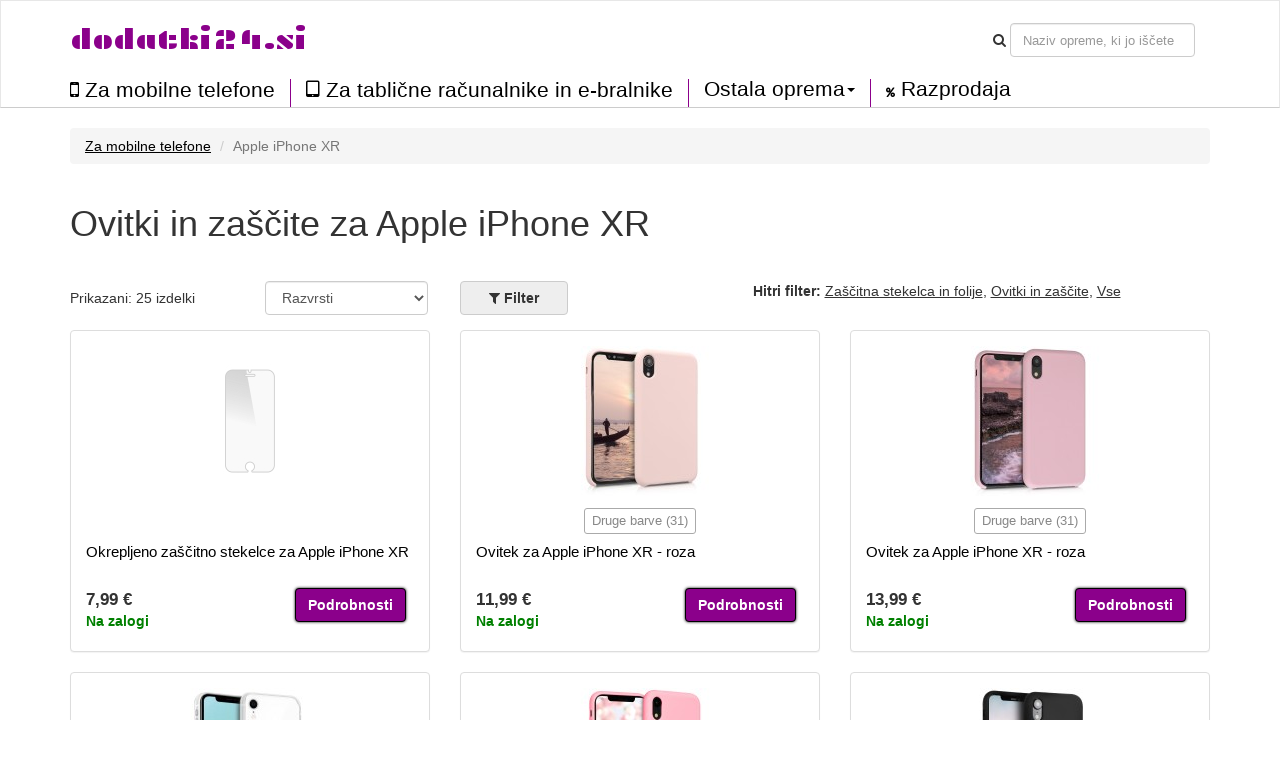

--- FILE ---
content_type: text/html; charset=UTF-8
request_url: https://dodatki24.si/za-mobilne-telefone/apple-iphone-xr/615
body_size: 5531
content:
<!DOCTYPE html>
<html lang="en">

<head>

    <meta charset="utf-8">
    <meta http-equiv="X-UA-Compatible" content="IE=edge">
    <meta name="viewport" content="width=device-width, initial-scale=1">
    <meta name="description" content="Velik izbor kvalitetnih in cenovno dostopnih ovitkov in zaščit za Apple iPhone XR. Spoznajte nemško znamko kwmobile.">
    <meta name="author" content="">
	
		<meta name="robots" content="index, follow">
	
    <title>Ovitki in zaščite za Apple iPhone XR</title>
	
	<link href='//fonts.googleapis.com/css?family=Plaster&subset=latin,latin-ext' rel='stylesheet' type='text/css'>
	<link rel="alternate" href="https://dodatki24.si/za-mobilne-telefone/apple-iphone-xr/615" hreflang="hu-HU" />

	<script src="/static/js/jquery.js"></script>
	<script src="/static/js/angular.min.js"></script>
	<script src="/static/js/underscore-min.js"></script>
    <script src="/static/js/bootstrap.min.js"></script>
	<script src="/static/js/typeahead.bundle.min.js"></script>
	<script src="/static/js/devices-typeahead.js"></script>
	<script src="/static/js/handlebars-v4.0.5.js"></script>
	
		<script src="/static/js/ngapp_productlist.js"></script>
		
		
 

    <!-- Bootstrap Core CSS -->
    <link href="/static/css/bootstrap.min.css" rel="stylesheet">
	<link rel='stylesheet' href='/static/css/style.css' />
	<link rel='stylesheet' href='/static/css/menu1.css' />
	<link rel="stylesheet" href="/static/css/font-awesome.min.css">
	<link rel="stylesheet" href="/static/css/typeahead.css">
	
	
		
   
	
	   
    <!-- HTML5 Shim and Respond.js IE8 support of HTML5 elements and media queries -->
    <!-- WARNING: Respond.js doesn't work if you view the page via file:// -->
    <!--[if lt IE 9]>
        <script src="https://oss.maxcdn.com/libs/html5shiv/3.7.0/html5shiv.js"></script>
        <script src="https://oss.maxcdn.com/libs/respond.js/1.4.2/respond.min.js"></script>
    <![endif]-->
	
	
<link href="/static/img/favicon/favicon.ico" rel="shortcut icon">
	
</head>

<body id="body" ng-app="ngApp" ng-controller="ngController">
<!-- Navigation -->
<nav class="navbar navbar-default">
	<div class="container-fluid">
		<div class="row navbar-bg">
			<div class="container n1">
			
				
				
					<div class="navbar-header pull-right">
						<button class="btnmenu menu ex5" ng-click="bm = !bm" ng-class="bm ? 'open' : ''"  data-toggle="collapse" data-target="#navbar-collapse-1">
							<span></span>
						</button>
					</div>
					
					<div class="navbar-text navbar-cart-btn pull-right">
						<ul ng-init="total_cart_items = 0" class="nav navbar-nav navbar-right" ng-show="total_cart_items > 0">
							<li><a class="btn btn-cart" href="/checkout"><i class="fa fa-shopping-cart"></i>&nbsp;({{total_cart_items}})</a></li>
						</ul>
					</div>
					
					<div class="navbar-header pull-right hidden-xs">			
						<form class="navbar-form form-inline">					
							<div class="form-group">
								<i class="fa fa-search"></i>
							</div>
							<div class="form-group">
								<input type="text" class="form-control typeahead" placeholder="Naziv opreme, ki jo iščete">
							</div>			
						</form>
					</div>	
				<div class="navbar-header pull-left">			
					<a class="navbar-brand" href="/">dodatki24.si</a>
				
				</div>
				
				
			</div>
		</div>
		<div class="row">
			<div class="container">
				<div class="navbar-collapse collapse pull-left" id="navbar-collapse-1" style="height:1px;">
					<ul class="nav navbar-nav menu2">
						<li class="firsta"><a href="/za-mobilne-telefone" class="menu_item"><i class="fa fa-mobile bigger"></i>&nbsp;Za mobilne telefone</a></li>
						<li><a href="/za-tablicne-racunalnike-in-e-bralnike" class="menu_item"><i class="fa fa-tablet bigger"></i>&nbsp;Za tablične računalnike in e-bralnike</a></li>
						
						<li class="dropdown menu_item menu3sub">
							<a href="#" class="dropdown-toggle menu_item" data-toggle="dropdown" role="button" aria-haspopup="true" aria-expanded="true">Ostala oprema<span class="caret"></span></a>
							<ul class="dropdown-menu menu3sub">
								<li><a href="/za-nosljivo-opremo" class="menu_item">Za nosljivo tehnologijo</a></li>
								<li><a href="/oprema-za-avto" class="menu_item">Za avto</a></li>
								<li><a href="/za-prenosne-racunalnike-in-racunalnike" class="menu_item">Za prenosne računalnike in računalnike</a></li>
								<li><a href="/za-slusalke" class="menu_item">Za slušalke</a></li>
							</ul>
						</li>
						
						<li><a href="/razprodaje" class="menu_item"><i class="fa fa-percent menu-clearance"></i>&nbsp;Razprodaja</a></li>
								
					</ul>
				</div>
			</div>	
		</div>
	</div>
</nav> 
   <!-- Page Content -->
    <div class="container"><div class="row" ng-init="load_data(1,615)">
	<div class="col-md-12">
		<ul class="breadcrumb">
					<li><a href="/za-mobilne-telefone">Za mobilne telefone</a></li>
			<li class="active">Apple iPhone XR</li>
				</ul>
	</div>
</div>	

    
	<div class="row mbot2">
			<div class="col-md-9">
						<h1>Ovitki in zaščite za Apple iPhone XR</h1>
						
						
			</div>
	</div>
	
	<div class="row">		
			
			<div class="col-md-2 mtop05">
				Prikazani: {{total_products}} izdelki			</div>
			
			
			<div class="col-md-2">
					<div class="form-group">
						<select class="form-control mozfix" id="sort_sel" ng-model="fsort" ng-init="fsort='by_default'" ng-change="sort_used()">
							<option value="by_default">Razvrsti</option>
							<option  value="by_price_asc">Od najcenejših</option>
							<option  value="by_price_desc">Od najdražjih</option>
							<option value="by_name_asc">Glede na naziv A - Z</option>
						</select>
					</div>	
			</div>
			
			<div class="col-md-3 col-xs-5 fbtncont">
				<button type="button" class="btn btn-default  btn-filter pl_filter" ng-click="show_fo();ga('send', 'event', 'Click on element', 'Filter');">
				<i class="fa fa-filter" aria-hidden="true"></i>&nbsp;<span>Filter</span>
				<span class="badge" ng-show="filter_count > 0">{{filter_count}}</span>
				</button>
			
			
				<button type="button" class="btn btn-xs btn-default" ng-show="filter_count > 0" ng-click="cancel_filter()">Izbris filtra</button>
			</div>
			
						
						<div class="col-md-5 col-xs-7">
				<b>Hitri filter:</b> 
				<span class="clickable a_like" ng-click="filter_types_from_url('26')">Zaščitna stekelca in folije</span>, 
				<span class="clickable a_like" ng-click="filter_types_from_url('1-2-9-25')">Ovitki in zaščite</span>, 
				<span class="clickable a_like" ng-click="ftype_all();filter()">Vse</span> 
			</div>
						
	</div> 

<div class="row" ng-init="toshow = 9;next = 1;limit = toshow;" >

	<div ng-repeat="product in products | limitTo : limit " class="col-md-4 pl_product" post-repeat>
		<div class="panel panel-default">
			<div class="panel-body">
				<a href="/{{product.slug}}">
					<img class="pl_image" ng-src="https://prislusenstvi.shop/static/img/products/{{product.supplier}}/{{product.supplier_product_id}}/{{product.supplier_variant_id}}/150/1.jpg" width="150" alt=""/>
					<span class="badge badge-discount pull-right" ng-show="product.discount_percent!=0">Popust {{product.discount_percent}} %</span>
				</a>
				<div class="pl_well_container">
					<div class="pl_well" ng-show="product.variants > 1"><a href="/{{product.slug}}" class="more_variants">Druge barve ({{product.variants - 1}})</a></div>
					<div ng-show="product.variants == 1">&nbsp;</div>
				</div>	
				<h4><a href="/{{product.slug}}">{{product.name}}</a></h4>
				<div class="row">
					<div class="col-md-7 pull-left">
						<div class="pl_price">{{product.formatted_price}}</div>
						<div ng-init="instock = (product.quantity > 0) ? 1 : 0;label[0]='Na zalogi pri dobavitelju';label[1]='Na zalogi'" ng-class={'pl_no_stock':instock==0,'pl_stock':instock==1}>{{label[instock]}}</div>
					</div>
					<div class="col-md-5 pull-right">
						<a href="/{{product.slug}}" class="btn btn-cart">Podrobnosti</a>
					</div>
				</div>	
			</div>
		</div>	
	</div>
</div>
	
	
<div class="row">
	
	<div class="col-md-4">
		
		<button type="button" class="btn btn-default pull-left" ng-show="limit < products.length" ng-click="limit = products.length;set_s_limit();">Prikaz vseh</button>
		
		<button type="button" class="btn btn-cart pull-right" ng-show=" limit < products.length" ng-click="next = next+1;limit = toshow*next;set_s_limit();">Prikaz ostalih</button>
	</div>		
</div>


<div class="row">
	<div class="col-md-8" ng-show="loaded && !!!products.length">
		<div class="well">	
			<i class="fa fa-frown-o" aria-hidden="true"></i>
			Ni izdelkov		</div>
	</div>		
</div>

<div class="pdr">&nbsp;</div>	


<div class="modal" id="modal1">
  <div class="modal-dialog">
    <div class="modal-content">
      <div class="modal-header">
		<h4 class="modal-title">Nalaganje podatkov</h4>
      </div>
      <div class="modal-body">
		<div class="progress progress-striped active">
			<div class="progress-bar loading"></div>
		</div>	
      </div>
    </div>
  </div>
</div>

<div class="modal" id="modal2">
  <div class="modal-dialog">
    <div class="modal-content">
      <div class="modal-header">
		<button type="button" class="close" data-dismiss="modal" aria-hidden="true">&times;</button>
		<h4 class="modal-title"><i class="fa fa-filter" aria-hidden="true"></i>&nbsp;Filter</h4>
      </div>
      <div class="modal-body">
		<ul class="list-group">
						<li class="list-group-item">
				<h5 ng-click="colors=!colors">Barva</h5>
				<div class="fo_items" ng-show="colors">
				
										<div class="filter_button" ng-model="fcolor[9]" ng-init="fcolor[9] = true" ng-class={'active':fcolor[9]} ng-click="filter_color(9);"><i class="fa" ng-class={'fa-check-square-o':fcolor[9],'fa-square-o':!fcolor[9]}></i>&nbsp;<div class="color_preview" style="background-color:white"></div>&nbsp;bela</div>					
										<div class="filter_button" ng-model="fcolor[30]" ng-init="fcolor[30] = true" ng-class={'active':fcolor[30]} ng-click="filter_color(30);"><i class="fa" ng-class={'fa-check-square-o':fcolor[30],'fa-square-o':!fcolor[30]}></i>&nbsp;<div class="color_preview" style="background-color:beige"></div>&nbsp;bež</div>					
										<div class="filter_button" ng-model="fcolor[4]" ng-init="fcolor[4] = true" ng-class={'active':fcolor[4]} ng-click="filter_color(4);"><i class="fa" ng-class={'fa-check-square-o':fcolor[4],'fa-square-o':!fcolor[4]}></i>&nbsp;<div class="color_preview" style="background-color:black"></div>&nbsp;črna</div>					
										<div class="filter_button" ng-model="fcolor[29]" ng-init="fcolor[29] = true" ng-class={'active':fcolor[29]} ng-click="filter_color(29);"><i class="fa" ng-class={'fa-check-square-o':fcolor[29],'fa-square-o':!fcolor[29]}></i>&nbsp;<div class="color_preview" style="background-color:#eee"></div>&nbsp;mat</div>					
										<div class="filter_button" ng-model="fcolor[13]" ng-init="fcolor[13] = true" ng-class={'active':fcolor[13]} ng-click="filter_color(13);"><i class="fa" ng-class={'fa-check-square-o':fcolor[13],'fa-square-o':!fcolor[13]}></i>&nbsp;<div class="color_preview" style="background-color:blue"></div>&nbsp;modra</div>					
										<div class="filter_button" ng-model="fcolor[31]" ng-init="fcolor[31] = true" ng-class={'active':fcolor[31]} ng-click="filter_color(31);"><i class="fa" ng-class={'fa-check-square-o':fcolor[31],'fa-square-o':!fcolor[31]}></i>&nbsp;<div class="color_preview" style="background-color:orange"></div>&nbsp;oranžna</div>					
										<div class="filter_button" ng-model="fcolor[0]" ng-init="fcolor[0] = true" ng-class={'active':fcolor[0]} ng-click="filter_color(0);"><i class="fa" ng-class={'fa-check-square-o':fcolor[0],'fa-square-o':!fcolor[0]}></i>&nbsp;<div class="color_preview" style="background-color:"></div>&nbsp;ostale</div>					
										<div class="filter_button" ng-model="fcolor[17]" ng-init="fcolor[17] = true" ng-class={'active':fcolor[17]} ng-click="filter_color(17);"><i class="fa" ng-class={'fa-check-square-o':fcolor[17],'fa-square-o':!fcolor[17]}></i>&nbsp;<div class="color_preview" style="background-color:#18515e"></div>&nbsp;petrolej</div>					
										<div class="filter_button" ng-model="fcolor[11]" ng-init="fcolor[11] = true" ng-class={'active':fcolor[11]} ng-click="filter_color(11);"><i class="fa" ng-class={'fa-check-square-o':fcolor[11],'fa-square-o':!fcolor[11]}></i>&nbsp;<div class="color_preview" style="background-color:#eee"></div>&nbsp;prozorna</div>					
										<div class="filter_button" ng-model="fcolor[22]" ng-init="fcolor[22] = true" ng-class={'active':fcolor[22]} ng-click="filter_color(22);"><i class="fa" ng-class={'fa-check-square-o':fcolor[22],'fa-square-o':!fcolor[22]}></i>&nbsp;<div class="color_preview" style="background-color:red"></div>&nbsp;rdeča</div>					
										<div class="filter_button" ng-model="fcolor[25]" ng-init="fcolor[25] = true" ng-class={'active':fcolor[25]} ng-click="filter_color(25);"><i class="fa" ng-class={'fa-check-square-o':fcolor[25],'fa-square-o':!fcolor[25]}></i>&nbsp;<div class="color_preview" style="background-color:brown"></div>&nbsp;rjava</div>					
										<div class="filter_button" ng-model="fcolor[6]" ng-init="fcolor[6] = true" ng-class={'active':fcolor[6]} ng-click="filter_color(6);"><i class="fa" ng-class={'fa-check-square-o':fcolor[6],'fa-square-o':!fcolor[6]}></i>&nbsp;<div class="color_preview" style="background-color:pink"></div>&nbsp;roza</div>					
										<div class="filter_button" ng-model="fcolor[14]" ng-init="fcolor[14] = true" ng-class={'active':fcolor[14]} ng-click="filter_color(14);"><i class="fa" ng-class={'fa-check-square-o':fcolor[14],'fa-square-o':!fcolor[14]}></i>&nbsp;<div class="color_preview" style="background-color:yellow"></div>&nbsp;rumena</div>					
										<div class="filter_button" ng-model="fcolor[12]" ng-init="fcolor[12] = true" ng-class={'active':fcolor[12]} ng-click="filter_color(12);"><i class="fa" ng-class={'fa-check-square-o':fcolor[12],'fa-square-o':!fcolor[12]}></i>&nbsp;<div class="color_preview" style="background-color:grey"></div>&nbsp;siva</div>					
										<div class="filter_button" ng-model="fcolor[1]" ng-init="fcolor[1] = true" ng-class={'active':fcolor[1]} ng-click="filter_color(1);"><i class="fa" ng-class={'fa-check-square-o':fcolor[1],'fa-square-o':!fcolor[1]}></i>&nbsp;<div class="color_preview" style="background-color:silver"></div>&nbsp;srebrna</div>					
										<div class="filter_button" ng-model="fcolor[15]" ng-init="fcolor[15] = true" ng-class={'active':fcolor[15]} ng-click="filter_color(15);"><i class="fa" ng-class={'fa-check-square-o':fcolor[15],'fa-square-o':!fcolor[15]}></i>&nbsp;<div class="color_preview" style="background-color:lightgreen"></div>&nbsp;svetlo zelena</div>					
										<div class="filter_button" ng-model="fcolor[18]" ng-init="fcolor[18] = true" ng-class={'active':fcolor[18]} ng-click="filter_color(18);"><i class="fa" ng-class={'fa-check-square-o':fcolor[18],'fa-square-o':!fcolor[18]}></i>&nbsp;<div class="color_preview" style="background-color:darkblue"></div>&nbsp;temno modra</div>					
										<div class="filter_button" ng-model="fcolor[23]" ng-init="fcolor[23] = true" ng-class={'active':fcolor[23]} ng-click="filter_color(23);"><i class="fa" ng-class={'fa-check-square-o':fcolor[23],'fa-square-o':!fcolor[23]}></i>&nbsp;<div class="color_preview" style="background-color:darkred"></div>&nbsp;temno rdeča</div>					
										<div class="filter_button" ng-model="fcolor[5]" ng-init="fcolor[5] = true" ng-class={'active':fcolor[5]} ng-click="filter_color(5);"><i class="fa" ng-class={'fa-check-square-o':fcolor[5],'fa-square-o':!fcolor[5]}></i>&nbsp;<div class="color_preview" style="background-color:saddlebrown"></div>&nbsp;temno rjava</div>					
										<div class="filter_button" ng-model="fcolor[16]" ng-init="fcolor[16] = true" ng-class={'active':fcolor[16]} ng-click="filter_color(16);"><i class="fa" ng-class={'fa-check-square-o':fcolor[16],'fa-square-o':!fcolor[16]}></i>&nbsp;<div class="color_preview" style="background-color:violet"></div>&nbsp;vijolična</div>					
										<div class="filter_button" ng-model="fcolor[26]" ng-init="fcolor[26] = true" ng-class={'active':fcolor[26]} ng-click="filter_color(26);"><i class="fa" ng-class={'fa-check-square-o':fcolor[26],'fa-square-o':!fcolor[26]}></i>&nbsp;<div class="color_preview" style="background-color:green"></div>&nbsp;zelena</div>					
										
					<div class="filter_button" ng-click="fcolor_all()">vse</div>
					<div class="filter_button" ng-click="fcolor_none()">nič</div>
					
					<div class="clear"></div>
				</div>
			</li>
			<li class="list-group-item">
				<h5 ng-click="materials=!materials">Material</h5>
				<div class="fo_items" ng-show="materials">
					
										<div class="filter_button" ng-model="fmaterial[3]" ng-init="fmaterial[3] = true" ng-class={'active':fmaterial[3]} ng-click="filter_material(3);"><i class="fa" ng-class={'fa-check-square-o':fmaterial[3],'fa-square-o':!fmaterial[3]}></i>&nbsp;les</div>					
										<div class="filter_button" ng-model="fmaterial[0]" ng-init="fmaterial[0] = true" ng-class={'active':fmaterial[0]} ng-click="filter_material(0);"><i class="fa" ng-class={'fa-check-square-o':fmaterial[0],'fa-square-o':!fmaterial[0]}></i>&nbsp;plastika</div>					
										<div class="filter_button" ng-model="fmaterial[5]" ng-init="fmaterial[5] = true" ng-class={'active':fmaterial[5]} ng-click="filter_material(5);"><i class="fa" ng-class={'fa-check-square-o':fmaterial[5],'fa-square-o':!fmaterial[5]}></i>&nbsp;silikon</div>					
										<div class="filter_button" ng-model="fmaterial[10]" ng-init="fmaterial[10] = true" ng-class={'active':fmaterial[10]} ng-click="filter_material(10);"><i class="fa" ng-class={'fa-check-square-o':fmaterial[10],'fa-square-o':!fmaterial[10]}></i>&nbsp;steklo</div>					
										<div class="filter_button" ng-model="fmaterial[6]" ng-init="fmaterial[6] = true" ng-class={'active':fmaterial[6]} ng-click="filter_material(6);"><i class="fa" ng-class={'fa-check-square-o':fmaterial[6],'fa-square-o':!fmaterial[6]}></i>&nbsp;usnje</div>					
										
					<div class="filter_button" ng-click="fmaterial_all()">vse</div>
					<div class="filter_button" ng-click="fmaterial_none()">nič</div>
					
					<div class="clear"></div>
				</div>
			</li>
			
			<li class="list-group-item">
				<h5 ng-click="types=!types">Vrsta</h5>
				<div class="fo_items" ng-show="types">
					
										<div class="filter_button" ng-model="ftype[1]" ng-init="ftype[1] = true" ng-class={'active':ftype[1]} ng-click="filter_type(1);"><i class="fa" ng-class={'fa-check-square-o':ftype[1],'fa-square-o':!ftype[1]}></i>&nbsp;Trden ovitek</div>					
										<div class="filter_button" ng-model="ftype[2]" ng-init="ftype[2] = true" ng-class={'active':ftype[2]} ng-click="filter_type(2);"><i class="fa" ng-class={'fa-check-square-o':ftype[2],'fa-square-o':!ftype[2]}></i>&nbsp;Prozoren ovitek</div>					
										<div class="filter_button" ng-model="ftype[9]" ng-init="ftype[9] = true" ng-class={'active':ftype[9]} ng-click="filter_type(9);"><i class="fa" ng-class={'fa-check-square-o':ftype[9],'fa-square-o':!ftype[9]}></i>&nbsp;Lahek ovitek</div>					
										<div class="filter_button" ng-model="ftype[25]" ng-init="ftype[25] = true" ng-class={'active':ftype[25]} ng-click="filter_type(25);"><i class="fa" ng-class={'fa-check-square-o':ftype[25],'fa-square-o':!ftype[25]}></i>&nbsp;Zaščita</div>					
										<div class="filter_button" ng-model="ftype[26]" ng-init="ftype[26] = true" ng-class={'active':ftype[26]} ng-click="filter_type(26);"><i class="fa" ng-class={'fa-check-square-o':ftype[26],'fa-square-o':!ftype[26]}></i>&nbsp;Zaščitno steklce</div>					
										
					<div class="filter_button" ng-click="ftype_all()">vse</div>
					<div class="filter_button" ng-click="ftype_none()">nič</div>
					
					<div class="clear"></div>
				</div>
			</li>
						
			
			<li class="list-group-item">
				<h5 ng-click="brands=!brands">Znamka</h5>
				<div class="fo_items" ng-show="brands">
					
										<div class="filter_button" ng-model="fbrand[1]" ng-init="fbrand[1] = true" ng-class={'active':fbrand[1]} ng-click="filter_brand(1);"><i class="fa" ng-class={'fa-check-square-o':fbrand[1],'fa-square-o':!fbrand[1]}></i>&nbsp;Kalibri</div>					
										<div class="filter_button" ng-model="fbrand[0]" ng-init="fbrand[0] = true" ng-class={'active':fbrand[0]} ng-click="filter_brand(0);"><i class="fa" ng-class={'fa-check-square-o':fbrand[0],'fa-square-o':!fbrand[0]}></i>&nbsp;Kwmobile</div>					
										<div class="filter_button" ng-model="fbrand[7]" ng-init="fbrand[7] = true" ng-class={'active':fbrand[7]} ng-click="filter_brand(7);"><i class="fa" ng-class={'fa-check-square-o':fbrand[7],'fa-square-o':!fbrand[7]}></i>&nbsp;Oem</div>					
										
					<div class="filter_button" ng-click="fbrand_all()">vse</div>
					<div class="filter_button" ng-click="fbrand_none()">nič</div>
					
					<div class="clear"></div>
				</div>
			</li>
			
			<li class="list-group-item">
				<h5 ng-click="text=!text">Naziv izdelka vsebuje</h5>
				<div class="fo_items" ng-show="text">
					<div class="row">
						<div class="form-group col-md-5">
							<input type="text" ng-init="ftext=''" ng-model="ftext" class="form-control" placeholder="Na primer: Indijsko sonce">
						</div>
						<div class="form-group col-md-2 mtop05">
							<button type="button" ng-show="ftext!=''" class="btn btn-xs btn-default" ng-click="ftext=''">Izbris</button>
						</div>
					</div>	
				</div>
			</li>
			
			<li class="list-group-item">
				<h5 ng-click="availibility=!availibility">Dostopnost</h5>
				<div class="fo_items" ng-show="availibility">
					<div class="row">
						<div class="form-group col-md-5" ng-init="favail = false">
							<div class="filter_button" ng-click="favail = !favail" ng-class={'active':favail}>
								<i class="fa" ng-class={'fa-check-square-o':favail,'fa-square-o':!favail}></i>&nbsp;Le izdelki na zalogi							</div>
						</div>
					</div>	
				</div>
			</li>
			
			
		</ul>	
      </div>
	  <div class="modal-footer">
        <button type="button" class="btn btn-default pull-left" data-dismiss="modal">Prekini</button>
        <button type="button" class="btn btn-default btn-filter pull-right" ng-click="filter()"><i class="fa fa-filter"></i>&nbsp;Uporabi filter</button>
      </div>
    </div>
  </div>
</div>


    <!-- Footer -->
    </div>
    <!-- /.container -->
	<div class="footer container-fluid">	
				
		<div class="row b_menu home_b home_b2">	
			<div class="container">
				<div class="row mtop">
							<div class="col-md-3">
								<a href="/page/doprava-platba">Dostava in nakup</a><br/>
								<a href="/page/vraceni">Pritožbe in vračilo blaga</a><br/>
								<a href="/page/vop">Pogoji poslovanja</a><br/>
								<a href="/page/vop#privacy">Zaščita osebnih podatkov</a><br/>
								
							</div>
							<div class="col-md-3">
								<a href="/page/o-nas">O nas</a><br/>
								<a href="/page/kontakt">Kontakt</a><br/>
							</div>
							<div class="col-md-2">
								
							</div>
							<div class="col-md-5 footer_markets">
								
								<div class="btn-group" role="group" aria-label="Button group with nested dropdown">
								  
								  								  <button type="button" class="btn btn-default"><img src="/static/img/web/SI.png" width="20" alt="SI">&nbsp;Slovenija</button>
								  <div class="btn-group" role="group">
									<button id="btnGroupDrop1" type="button" class="btn btn-default dropdown-toggle" data-toggle="dropdown" aria-haspopup="true" aria-expanded="false"><i class="fa fa-chevron-down"></i></button>
									<div class="dropdown-menu" aria-labelledby="btnGroupDrop1">
									  													&nbsp;<img src="/static/img/web/CZ.png" width="20" alt="CZ">&nbsp;<a class="dropdown-item" href="https://prislusenstvi.shop" target="_blank" title="Pouzdra a kryty na mobilní telefony a tablety">Česká republika</a><br/>
									  													&nbsp;<img src="/static/img/web/SK.png" width="20" alt="SK">&nbsp;<a class="dropdown-item" href="https://prislusenstvo.sk" target="_blank" title="Púzdra a kryty na mobilné telefóny a tablety">Slovensko</a><br/>
									  													&nbsp;<img src="/static/img/web/PL.png" width="20" alt="PL">&nbsp;<a class="dropdown-item" href="https://123akcesoria.pl" target="_blank" title="Etui i pokrowce na telefony komórkowe, smartfony i tablety">Polska</a><br/>
									  													&nbsp;<img src="/static/img/web/HU.png" width="20" alt="HU">&nbsp;<a class="dropdown-item" href="https://kiegeszitok24.hu" target="_blank" title="Mobiltelefon tokok és tablet tokok">Magyarország</a><br/>
									  													&nbsp;<img src="/static/img/web/RO.png" width="20" alt="RO">&nbsp;<a class="dropdown-item" href="https://accesorii24.ro" target="_blank" title="Huse și carcase pentru telefoane mobile">România</a><br/>
									  													&nbsp;<img src="/static/img/web/BG.png" width="20" alt="BG">&nbsp;<a class="dropdown-item" href="https://aksesoari24.bg" target="_blank" title="Калъфи и кейсове за мобилни телефони">България</a><br/>
									  													&nbsp;<img src="/static/img/web/HR.png" width="20" alt="HR">&nbsp;<a class="dropdown-item" href="https://dodaci.hr" target="_blank" title="Futrole i maske za mobitele">Hrvatska</a><br/>
									  									</div>
								  </div>
								</div>
							
							</div>
							
				</div>
				<div class="row mtop">
					<div class="col-md-6">&copy;&nbsp;2026 dodatki24.si</div>
					
				</div>
			</div>	
		</div>
		
	</div>
	
	
</body>

</html>


--- FILE ---
content_type: text/html; charset=UTF-8
request_url: https://dodatki24.si/index.php/product/products/1/615
body_size: 1009
content:
[{"id":"18266","name":"Okrepljeno za\u0161\u010ditno stekelce za Apple iPhone XR","slug":"okrepljeno-zaitno-stekelce-za-apple-iphone-xr-18266","brand_id":"7","quantity":"14","saleprice":"6.99","price":"7.99","sort_price":"0.00","supplier_product_id":"0","supplier_variant_id":"0","variant_name":"","supplier":"oem","show_in_feed":"1","pc_id":"0","pm_id":"10","pt_id":"26","discount_percent":"0","formatted_price":"7,99\u00a0\u20ac","formatted_saleprice":"6,99\u00a0\u20ac","variants":"1"},{"id":"16847","name":"Ovitek za Apple iPhone XR - roza","slug":"ovitek-za-apple-iphone-xr-roza-16847","brand_id":"0","quantity":"2","saleprice":"0.00","price":"11.99","sort_price":"0.00","supplier_product_id":"45910","supplier_variant_id":"10","variant_name":"roza","supplier":"kwmobile","show_in_feed":"0","pc_id":"6","pm_id":"5","pt_id":"25","discount_percent":"0","formatted_price":"11,99\u00a0\u20ac","formatted_saleprice":"0,00\u00a0\u20ac","variants":"32"},{"id":"20446","name":"Ovitek za Apple iPhone XR - roza","slug":"ovitek-za-apple-iphone-xr-roza-20446","brand_id":"0","quantity":"2","saleprice":"0.00","price":"13.99","sort_price":"0.00","supplier_product_id":"45910","supplier_variant_id":"156","variant_name":"roza","supplier":"kwmobile","show_in_feed":"0","pc_id":"6","pm_id":"5","pt_id":"25","discount_percent":"0","formatted_price":"13,99\u00a0\u20ac","formatted_saleprice":"0,00\u00a0\u20ac","variants":"32"},{"id":"15865","name":"Ovitek za Apple iPhone XR - srebrna","slug":"ovitek-za-apple-iphone-xr-srebrna-15865","brand_id":"0","quantity":"2","saleprice":"0.00","price":"11.99","sort_price":"0.00","supplier_product_id":"45912","supplier_variant_id":"04","variant_name":"srebrna","supplier":"kwmobile","show_in_feed":"0","pc_id":"1","pm_id":"5","pt_id":"25","discount_percent":"0","formatted_price":"11,99\u00a0\u20ac","formatted_saleprice":"0,00\u00a0\u20ac","variants":"3"},{"id":"17066","name":"Ovitek za Apple iPhone XR - roza","slug":"ovitek-za-apple-iphone-xr-roza-17066","brand_id":"0","quantity":"1","saleprice":"0.00","price":"11.99","sort_price":"0.00","supplier_product_id":"45910","supplier_variant_id":"110","variant_name":"roza","supplier":"kwmobile","show_in_feed":"0","pc_id":"6","pm_id":"5","pt_id":"25","discount_percent":"0","formatted_price":"11,99\u00a0\u20ac","formatted_saleprice":"0,00\u00a0\u20ac","variants":"32"},{"id":"18402","name":"Ovitek za Apple iPhone XR - bela","slug":"ovitek-za-apple-iphone-xr-bela-18402","brand_id":"0","quantity":"1","saleprice":"0.00","price":"13.99","sort_price":"0.00","supplier_product_id":"47145","supplier_variant_id":"01","variant_name":"bela","supplier":"kwmobile","show_in_feed":"0","pc_id":"9","pm_id":"5","pt_id":"25","discount_percent":"0","formatted_price":"13,99\u00a0\u20ac","formatted_saleprice":"0,00\u00a0\u20ac","variants":"1"},{"id":"22159","name":"Ovitek iz lesa z oblikovanjem indijsko sonce za Apple iPhone XR - temno rjava","slug":"ovitek-iz-lesa-z-oblikovanjem-indijsko-sonce-za-apple-iphone-xr-temno-rjava-22159","brand_id":"0","quantity":"1","saleprice":"0.00","price":"11.99","sort_price":"0.00","supplier_product_id":"46748","supplier_variant_id":"05","variant_name":"temno rjava","supplier":"kwmobile","show_in_feed":"0","pc_id":"5","pm_id":"3","pt_id":"25","discount_percent":"0","formatted_price":"11,99\u00a0\u20ac","formatted_saleprice":"0,00\u00a0\u20ac","variants":"3"},{"id":"23119","name":"Ovitek za Apple iPhone XR - prozorna","slug":"ovitek-za-apple-iphone-xr-prozorna-23119","brand_id":"0","quantity":"1","saleprice":"0.00","price":"16.99","sort_price":"0.00","supplier_product_id":"48590","supplier_variant_id":"03","variant_name":"prozorna","supplier":"kwmobile","show_in_feed":"0","pc_id":"11","pm_id":"5","pt_id":"25","discount_percent":"0","formatted_price":"16,99\u00a0\u20ac","formatted_saleprice":"0,00\u00a0\u20ac","variants":"1"},{"id":"18391","name":"Ovitek za Apple iPhone XR - roza","slug":"ovitek-za-apple-iphone-xr-roza-18391","brand_id":"0","quantity":"1","saleprice":"0.00","price":"11.99","sort_price":"0.00","supplier_product_id":"45912","supplier_variant_id":"18","variant_name":"roza","supplier":"kwmobile","show_in_feed":"0","pc_id":"6","pm_id":"5","pt_id":"25","discount_percent":"0","formatted_price":"11,99\u00a0\u20ac","formatted_saleprice":"0,00\u00a0\u20ac","variants":"3"},{"id":"17431","name":"Ovitek iz lesa z oblikovanjem kompas za Apple iPhone XR - temno rjava","slug":"ovitek-iz-lesa-z-oblikovanjem-kompas-za-apple-iphone-xr-temno-rjava-17431","brand_id":"0","quantity":"1","saleprice":"0.00","price":"11.99","sort_price":"0.00","supplier_product_id":"46748","supplier_variant_id":"01","variant_name":"temno rjava","supplier":"kwmobile","show_in_feed":"0","pc_id":"5","pm_id":"3","pt_id":"25","discount_percent":"0","formatted_price":"11,99\u00a0\u20ac","formatted_saleprice":"0,00\u00a0\u20ac","variants":"3"},{"id":"19995","name":"Ovitek za Apple iPhone XR - rumena","slug":"ovitek-za-apple-iphone-xr-rumena-19995","brand_id":"0","quantity":"1","saleprice":"0.00","price":"13.99","sort_price":"0.00","supplier_product_id":"45910","supplier_variant_id":"149","variant_name":"rumena","supplier":"kwmobile","show_in_feed":"0","pc_id":"14","pm_id":"5","pt_id":"25","discount_percent":"0","formatted_price":"13,99\u00a0\u20ac","formatted_saleprice":"0,00\u00a0\u20ac","variants":"32"},{"id":"31493","name":"Ovitek za Apple iPhone XR - vijoli\u010dna","slug":"ovitek-za-apple-iphone-xr-vijolina-31493","brand_id":"0","quantity":"1","saleprice":"0.00","price":"11.99","sort_price":"0.00","supplier_product_id":"45907","supplier_variant_id":"175","variant_name":"vijoli\u010dna","supplier":"kwmobile","show_in_feed":"0","pc_id":"16","pm_id":"5","pt_id":"9","discount_percent":"0","formatted_price":"11,99\u00a0\u20ac","formatted_saleprice":"0,00\u00a0\u20ac","variants":"4"},{"id":"19980","name":"Ovitek za Apple iPhone XR - roza","slug":"ovitek-za-apple-iphone-xr-roza-19980","brand_id":"0","quantity":"1","saleprice":"0.00","price":"13.99","sort_price":"0.00","supplier_product_id":"45912","supplier_variant_id":"33","variant_name":"roza","supplier":"kwmobile","show_in_feed":"0","pc_id":"6","pm_id":"5","pt_id":"25","discount_percent":"0","formatted_price":"13,99\u00a0\u20ac","formatted_saleprice":"0,00\u00a0\u20ac","variants":"3"},{"id":"28630","name":"Ovitek za Apple iPhone XR - roza","slug":"ovitek-za-apple-iphone-xr-roza-28630","brand_id":"0","quantity":"1","saleprice":"0.00","price":"11.99","sort_price":"0.00","supplier_product_id":"45910","supplier_variant_id":"167","variant_name":"roza","supplier":"kwmobile","show_in_feed":"0","pc_id":"6","pm_id":"5","pt_id":"9","discount_percent":"0","formatted_price":"11,99\u00a0\u20ac","formatted_saleprice":"0,00\u00a0\u20ac","variants":"32"},{"id":"21629","name":"Ovitek za Apple iPhone XR - prozorna","slug":"ovitek-za-apple-iphone-xr-prozorna-21629","brand_id":"0","quantity":"1","saleprice":"0.00","price":"13.99","sort_price":"0.00","supplier_product_id":"47249","supplier_variant_id":"73","variant_name":"prozorna","supplier":"kwmobile","show_in_feed":"0","pc_id":"11","pm_id":"5","pt_id":"25","discount_percent":"0","formatted_price":"13,99\u00a0\u20ac","formatted_saleprice":"0,00\u00a0\u20ac","variants":"5"},{"id":"16838","name":"Ovitek za Apple iPhone XR - prozorna","slug":"ovitek-za-apple-iphone-xr-prozorna-16838","brand_id":"0","quantity":"1","saleprice":"0.00","price":"11.99","sort_price":"0.00","supplier_product_id":"45919","supplier_variant_id":"03","variant_name":"prozorna","supplier":"kwmobile","show_in_feed":"0","pc_id":"11","pm_id":"5","pt_id":"25","discount_percent":"0","formatted_price":"11,99\u00a0\u20ac","formatted_saleprice":"0,00\u00a0\u20ac","variants":"1"},{"id":"38013","name":"Ovitek za Apple iPhone XR - roza","slug":"ovitek-za-apple-iphone-xr-roza-38013","brand_id":"0","quantity":"1","saleprice":"0.00","price":"11.99","sort_price":"0.00","supplier_product_id":"45910","supplier_variant_id":"212","variant_name":"roza","supplier":"kwmobile","show_in_feed":"0","pc_id":"6","pm_id":"5","pt_id":"9","discount_percent":"0","formatted_price":"11,99\u00a0\u20ac","formatted_saleprice":"0,00\u00a0\u20ac","variants":"32"},{"id":"37564","name":"Ovitek za Apple iPhone XR - petrolej","slug":"ovitek-za-apple-iphone-xr-petrolej-37564","brand_id":"0","quantity":"1","saleprice":"0.00","price":"11.99","sort_price":"0.00","supplier_product_id":"45907","supplier_variant_id":"78","variant_name":"petrolej","supplier":"kwmobile","show_in_feed":"0","pc_id":"17","pm_id":"5","pt_id":"9","discount_percent":"0","formatted_price":"11,99\u00a0\u20ac","formatted_saleprice":"0,00\u00a0\u20ac","variants":"4"},{"id":"18752","name":"Ovitek za Apple iPhone XR - zelena","slug":"ovitek-za-apple-iphone-xr-zelena-18752","brand_id":"0","quantity":"1","saleprice":"0.00","price":"11.99","sort_price":"0.00","supplier_product_id":"45907","supplier_variant_id":"101","variant_name":"zelena","supplier":"kwmobile","show_in_feed":"0","pc_id":"26","pm_id":"5","pt_id":"25","discount_percent":"0","formatted_price":"11,99\u00a0\u20ac","formatted_saleprice":"0,00\u00a0\u20ac","variants":"4"},{"id":"23627","name":"Prozoren ovitek za Apple iPhone XR - prozorna","slug":"prozoren-ovitek-za-apple-iphone-xr-prozorna-23627","brand_id":"0","quantity":"1","saleprice":"0.00","price":"13.99","sort_price":"0.00","supplier_product_id":"47249","supplier_variant_id":"23","variant_name":"prozorna","supplier":"kwmobile","show_in_feed":"0","pc_id":"11","pm_id":"5","pt_id":"2","discount_percent":"0","formatted_price":"13,99\u00a0\u20ac","formatted_saleprice":"0,00\u00a0\u20ac","variants":"5"},{"id":"37625","name":"Ovitek za Apple iPhone XR - vijoli\u010dna","slug":"ovitek-za-apple-iphone-xr-vijolina-37625","brand_id":"0","quantity":"1","saleprice":"0.00","price":"11.99","sort_price":"0.00","supplier_product_id":"49983","supplier_variant_id":"192","variant_name":"vijoli\u010dna","supplier":"kwmobile","show_in_feed":"0","pc_id":"16","pm_id":"5","pt_id":"9","discount_percent":"0","formatted_price":"11,99\u00a0\u20ac","formatted_saleprice":"0,00\u00a0\u20ac","variants":"9"},{"id":"42683","name":"Ovitek za Apple iPhone XR - rde\u010da","slug":"ovitek-za-apple-iphone-xr-rdeca-42683","brand_id":"0","quantity":"1","saleprice":"0.00","price":"11.99","sort_price":"0.00","supplier_product_id":"56704","supplier_variant_id":"09","variant_name":"rde\u010da","supplier":"kwmobile","show_in_feed":"0","pc_id":"22","pm_id":"5","pt_id":"9","discount_percent":"0","formatted_price":"11,99\u00a0\u20ac","formatted_saleprice":"0,00\u00a0\u20ac","variants":"1"},{"id":"31019","name":"Ovitek za Apple iPhone XR - zelena","slug":"ovitek-za-apple-iphone-xr-zelena-31019","brand_id":"0","quantity":"1","saleprice":"0.00","price":"11.99","sort_price":"0.00","supplier_product_id":"45907","supplier_variant_id":"171","variant_name":"zelena","supplier":"kwmobile","show_in_feed":"0","pc_id":"26","pm_id":"5","pt_id":"9","discount_percent":"0","formatted_price":"11,99\u00a0\u20ac","formatted_saleprice":"0,00\u00a0\u20ac","variants":"4"},{"id":"41274","name":"Ovitek za Apple iPhone XR - rde\u010da","slug":"ovitek-za-apple-iphone-xr-rdeca-41274","brand_id":"0","quantity":"1","saleprice":"0.00","price":"11.99","sort_price":"0.00","supplier_product_id":"55116","supplier_variant_id":"09","variant_name":"rde\u010da","supplier":"kwmobile","show_in_feed":"0","pc_id":"22","pm_id":"5","pt_id":"9","discount_percent":"0","formatted_price":"11,99\u00a0\u20ac","formatted_saleprice":"0,00\u00a0\u20ac","variants":"5"},{"id":"39833","name":"Ovitek za Apple iPhone XR - zelena","slug":"ovitek-za-apple-iphone-xr-zelena-39833","brand_id":"0","quantity":"1","saleprice":"0.00","price":"13.99","sort_price":"0.00","supplier_product_id":"45910","supplier_variant_id":"227","variant_name":"zelena","supplier":"kwmobile","show_in_feed":"0","pc_id":"26","pm_id":"5","pt_id":"9","discount_percent":"0","formatted_price":"13,99\u00a0\u20ac","formatted_saleprice":"0,00\u00a0\u20ac","variants":"32"}]